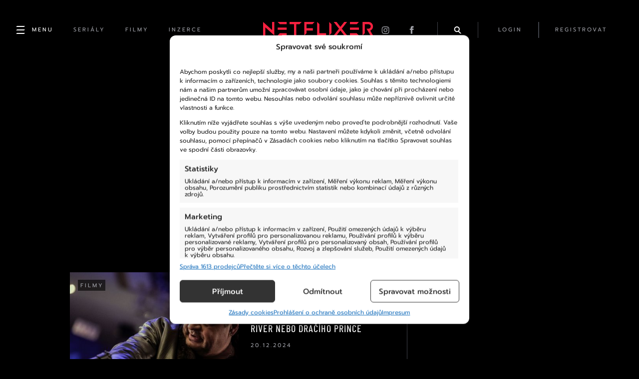

--- FILE ---
content_type: text/html; charset=UTF-8
request_url: https://netflixer.cz/tag/the-dragon-prince/
body_size: 19878
content:
<!DOCTYPE html>
  <html lang="cs">
  <head>
    <title>Štítek: the dragon prince &#x2d; Netflixer</title>
    <meta name="description" content="Netflix novinky dalšího týdne jsou tady. Jaké filmy a seriály dorazily na Netflix těsně před čtvrtou adventní nedělí? Sedmá řada Dračího prince, šestá řada V..." />

    <meta name="msvalidate.01" content="9D9EDC490699FDADB7245CE219A59F8C" />

          <meta name="keywords" content="Aaron Rodgers: Enigma, Aaron Rodgers: Samá záhada, dračí princ, Ferry, Ferry 2, Ferry Bouman, Julia Reichert: Odrazové můstky, Julia's Stepping Stones, na co se podívat, na co se podívat na netflixu, na co se podívat o víkendu, netflix, novinky na netflixu, podle skutečnosti, Poštovní prapor, sportovní, sportovní dokument, the dragon prince, The Six Triple Eight, Umjolo, Umjolo: Day Ones, Umjolo: Nejbližší přátelé, Virgin River">
    
    <meta charset="UTF-8">
    <meta name="viewport" content="width=device-width, initial-scale=1">
    <meta name="robots" content="max-image-preview:large">

    <link rel="icon" type="image/x-icon" href="https://netflixer.cz/wp-content/themes/netflixer/assets/favicon.ico?v=7"/>

    <link rel="alternate" type="application/rss+xml" href="https://netflixer.cz/rss/" />

    <script type='text/javascript' src='https://netflixer.cz/wp-includes/js/jquery/jquery.min.js?ver=3.6.4' id='jquery-core-js'></script>
    <script type='text/javascript' src='https://netflixer.cz/wp-includes/js/jquery/jquery-migrate.min.js?ver=3.4.0' id='jquery-migrate-js'></script>

    <link rel='stylesheet' id='dashicons-css'  href='/wp-includes/css/dashicons.min.css?ver=5.6' type='text/css' media='all' />
    <link rel='stylesheet' id='style-css'  href='https://cdnjs.cloudflare.com/ajax/libs/fancybox/3.5.7/jquery.fancybox.min.css' type='text/css' media='all' />
    <!-- RUM -->
    <script>(function(){var dbpr=100;if(Math.random()*100>100-dbpr){var d="dbbRum",w=window,o=document,a=addEventListener,scr=o.createElement("script");scr.async=!0;w[d]=w[d]||[];w[d].push(["presampling",dbpr]);["error","unhandledrejection"].forEach(function(t){a(t,function(e){w[d].push([t,e])});});scr.src="https://cdn.debugbear.com/6uQdvH3YCq1Y.js";o.head.appendChild(scr);}})()</script>
    <!-- Statistics script Complianz GDPR/CCPA -->
						<script data-category="functional">
							window.dataLayer = window.dataLayer || [];
function gtag(){dataLayer.push(arguments);}
gtag('consent', 'default', {
	'security_storage': "granted",
	'functionality_storage': "granted",
	'personalization_storage': "denied",
	'analytics_storage': 'denied',
	'ad_storage': "denied",
	'ad_user_data': 'denied',
	'ad_personalization': 'denied',
});

dataLayer.push({
	'event': 'default_consent'
});

document.addEventListener("cmplz_fire_categories", function (e) {
	function gtag(){
		dataLayer.push(arguments);
	}
	var consentedCategories = e.detail.categories;
	let preferences = 'denied';
	let statistics = 'denied';
	let marketing = 'denied';

	if (cmplz_in_array( 'preferences', consentedCategories )) {
		preferences = 'granted';
	}

	if (cmplz_in_array( 'statistics', consentedCategories )) {
		statistics = 'granted';
	}

	if (cmplz_in_array( 'marketing', consentedCategories )) {
		marketing = 'granted';
	}

	gtag('consent', 'update', {
		'security_storage': "granted",
		'functionality_storage': "granted",
		'personalization_storage': preferences,
		'analytics_storage': statistics,
		'ad_storage': marketing,
		'ad_user_data': marketing,
		'ad_personalization': marketing,
	});
});

document.addEventListener("cmplz_cookie_warning_loaded", function (e) {
	(function(w,d,s,l,i){w[l]=w[l]||[];w[l].push({'gtm.start':
			new Date().getTime(),event:'gtm.js'});var f=d.getElementsByTagName(s)[0],
		j=d.createElement(s),dl=l!='dataLayer'?'&l='+l:'';j.async=true;j.src=
		'https://www.googletagmanager.com/gtm.js?id='+i+dl;f.parentNode.insertBefore(j,f);
	})(window,document,'script','dataLayer','GTM-PCG929DQ');
});

document.addEventListener("cmplz_revoke", function (e) {
	gtag('consent', 'update', {
		'security_storage': "granted",
		'functionality_storage': "granted",
		'personalization_storage': "denied",
		'analytics_storage': 'denied',
		'ad_storage': "denied",
		'ad_user_data': 'denied',
		'ad_personalization': 'denied',
	});
});
						</script>	<style>img:is([sizes="auto" i], [sizes^="auto," i]) { contain-intrinsic-size: 3000px 1500px }</style>
	<meta name="robots" content="noindex,max-snippet:-1,max-image-preview:large,max-video-preview:-1" />
<meta property="og:type" content="website" />
<meta property="og:locale" content="cs_CZ" />
<meta property="og:site_name" content="Netflixer" />
<meta property="og:title" content="Štítek: the dragon prince" />
<meta property="og:url" content="https://netflixer.cz/tag/the-dragon-prince/" />
<meta property="og:image" content="https://netflixer.cz/wp-content/uploads//2023/02/cropped-favicon-1.jpg" />
<meta property="og:image:width" content="512" />
<meta property="og:image:height" content="512" />
<meta name="twitter:card" content="summary_large_image" />
<meta name="twitter:title" content="Štítek: the dragon prince" />
<meta name="twitter:image" content="https://netflixer.cz/wp-content/uploads//2023/02/cropped-favicon-1.jpg" />
<script type="application/ld+json">{"@context":"https://schema.org","@graph":[{"@type":"WebSite","@id":"https://netflixer.cz/#/schema/WebSite","url":"https://netflixer.cz/","name":"Netflixer","description":"Novinky (nejen) ze světa Netflixu","inLanguage":"cs","potentialAction":{"@type":"SearchAction","target":{"@type":"EntryPoint","urlTemplate":"https://netflixer.cz/search/{search_term_string}/"},"query-input":"required name=search_term_string"},"publisher":{"@type":"Organization","@id":"https://netflixer.cz/#/schema/Organization","name":"Netflixer","url":"https://netflixer.cz/","logo":{"@type":"ImageObject","url":"https://netflixer.cz/wp-content/uploads//2023/02/cropped-favicon-1.jpg","contentUrl":"https://netflixer.cz/wp-content/uploads//2023/02/cropped-favicon-1.jpg","width":512,"height":512,"contentSize":"8712"}}},{"@type":"CollectionPage","@id":"https://netflixer.cz/tag/the-dragon-prince/","url":"https://netflixer.cz/tag/the-dragon-prince/","name":"Štítek: the dragon prince &#x2d; Netflixer","inLanguage":"cs","isPartOf":{"@id":"https://netflixer.cz/#/schema/WebSite"},"breadcrumb":{"@type":"BreadcrumbList","@id":"https://netflixer.cz/#/schema/BreadcrumbList","itemListElement":[{"@type":"ListItem","position":1,"item":"https://netflixer.cz/","name":"Netflixer"},{"@type":"ListItem","position":2,"name":"Štítek: the dragon prince"}]}}]}</script>
<link rel="alternate" type="application/rss+xml" title="Netflixer &raquo; RSS pro štítek the dragon prince" href="https://netflixer.cz/tag/the-dragon-prince/feed/" />
<script type="text/javascript">
/* <![CDATA[ */
window._wpemojiSettings = {"baseUrl":"https:\/\/s.w.org\/images\/core\/emoji\/16.0.1\/72x72\/","ext":".png","svgUrl":"https:\/\/s.w.org\/images\/core\/emoji\/16.0.1\/svg\/","svgExt":".svg","source":{"concatemoji":"https:\/\/netflixer.cz\/wp-includes\/js\/wp-emoji-release.min.js?ver=3e20716de100836625de9239cad4ddec"}};
/*! This file is auto-generated */
!function(s,n){var o,i,e;function c(e){try{var t={supportTests:e,timestamp:(new Date).valueOf()};sessionStorage.setItem(o,JSON.stringify(t))}catch(e){}}function p(e,t,n){e.clearRect(0,0,e.canvas.width,e.canvas.height),e.fillText(t,0,0);var t=new Uint32Array(e.getImageData(0,0,e.canvas.width,e.canvas.height).data),a=(e.clearRect(0,0,e.canvas.width,e.canvas.height),e.fillText(n,0,0),new Uint32Array(e.getImageData(0,0,e.canvas.width,e.canvas.height).data));return t.every(function(e,t){return e===a[t]})}function u(e,t){e.clearRect(0,0,e.canvas.width,e.canvas.height),e.fillText(t,0,0);for(var n=e.getImageData(16,16,1,1),a=0;a<n.data.length;a++)if(0!==n.data[a])return!1;return!0}function f(e,t,n,a){switch(t){case"flag":return n(e,"\ud83c\udff3\ufe0f\u200d\u26a7\ufe0f","\ud83c\udff3\ufe0f\u200b\u26a7\ufe0f")?!1:!n(e,"\ud83c\udde8\ud83c\uddf6","\ud83c\udde8\u200b\ud83c\uddf6")&&!n(e,"\ud83c\udff4\udb40\udc67\udb40\udc62\udb40\udc65\udb40\udc6e\udb40\udc67\udb40\udc7f","\ud83c\udff4\u200b\udb40\udc67\u200b\udb40\udc62\u200b\udb40\udc65\u200b\udb40\udc6e\u200b\udb40\udc67\u200b\udb40\udc7f");case"emoji":return!a(e,"\ud83e\udedf")}return!1}function g(e,t,n,a){var r="undefined"!=typeof WorkerGlobalScope&&self instanceof WorkerGlobalScope?new OffscreenCanvas(300,150):s.createElement("canvas"),o=r.getContext("2d",{willReadFrequently:!0}),i=(o.textBaseline="top",o.font="600 32px Arial",{});return e.forEach(function(e){i[e]=t(o,e,n,a)}),i}function t(e){var t=s.createElement("script");t.src=e,t.defer=!0,s.head.appendChild(t)}"undefined"!=typeof Promise&&(o="wpEmojiSettingsSupports",i=["flag","emoji"],n.supports={everything:!0,everythingExceptFlag:!0},e=new Promise(function(e){s.addEventListener("DOMContentLoaded",e,{once:!0})}),new Promise(function(t){var n=function(){try{var e=JSON.parse(sessionStorage.getItem(o));if("object"==typeof e&&"number"==typeof e.timestamp&&(new Date).valueOf()<e.timestamp+604800&&"object"==typeof e.supportTests)return e.supportTests}catch(e){}return null}();if(!n){if("undefined"!=typeof Worker&&"undefined"!=typeof OffscreenCanvas&&"undefined"!=typeof URL&&URL.createObjectURL&&"undefined"!=typeof Blob)try{var e="postMessage("+g.toString()+"("+[JSON.stringify(i),f.toString(),p.toString(),u.toString()].join(",")+"));",a=new Blob([e],{type:"text/javascript"}),r=new Worker(URL.createObjectURL(a),{name:"wpTestEmojiSupports"});return void(r.onmessage=function(e){c(n=e.data),r.terminate(),t(n)})}catch(e){}c(n=g(i,f,p,u))}t(n)}).then(function(e){for(var t in e)n.supports[t]=e[t],n.supports.everything=n.supports.everything&&n.supports[t],"flag"!==t&&(n.supports.everythingExceptFlag=n.supports.everythingExceptFlag&&n.supports[t]);n.supports.everythingExceptFlag=n.supports.everythingExceptFlag&&!n.supports.flag,n.DOMReady=!1,n.readyCallback=function(){n.DOMReady=!0}}).then(function(){return e}).then(function(){var e;n.supports.everything||(n.readyCallback(),(e=n.source||{}).concatemoji?t(e.concatemoji):e.wpemoji&&e.twemoji&&(t(e.twemoji),t(e.wpemoji)))}))}((window,document),window._wpemojiSettings);
/* ]]> */
</script>
<link rel='stylesheet' id='style.global-css' href='https://netflixer.cz/wp-content/themes/netflixer/style.css?ver=7' type='text/css' media='all' />
<style id='wp-emoji-styles-inline-css' type='text/css'>

	img.wp-smiley, img.emoji {
		display: inline !important;
		border: none !important;
		box-shadow: none !important;
		height: 1em !important;
		width: 1em !important;
		margin: 0 0.07em !important;
		vertical-align: -0.1em !important;
		background: none !important;
		padding: 0 !important;
	}
</style>
<link rel='stylesheet' id='wp-block-library-css' href='https://netflixer.cz/wp-includes/css/dist/block-library/style.min.css?ver=3e20716de100836625de9239cad4ddec' type='text/css' media='all' />
<style id='classic-theme-styles-inline-css' type='text/css'>
/*! This file is auto-generated */
.wp-block-button__link{color:#fff;background-color:#32373c;border-radius:9999px;box-shadow:none;text-decoration:none;padding:calc(.667em + 2px) calc(1.333em + 2px);font-size:1.125em}.wp-block-file__button{background:#32373c;color:#fff;text-decoration:none}
</style>
<style id='boldblocks-youtube-block-style-inline-css' type='text/css'>
.wp-block-boldblocks-youtube-block .visually-hidden{clip:rect(0 0 0 0);-webkit-clip-path:inset(50%);clip-path:inset(50%);height:1px;overflow:hidden;position:absolute;white-space:nowrap;width:1px}.wp-block-boldblocks-youtube-block .yb-player{background-color:#000;background-position:50%;background-size:cover;contain:content;cursor:pointer;display:block;position:relative}.wp-block-boldblocks-youtube-block .yb-player:after{content:"";display:block;padding-bottom:var(--byeb--aspect-ratio,56.25%)}.wp-block-boldblocks-youtube-block .yb-player>iframe{border:0;height:100%;left:0;position:absolute;top:0;width:100%;z-index:1}.wp-block-boldblocks-youtube-block .yb-player.is-activated{cursor:unset}.wp-block-boldblocks-youtube-block .yb-player.is-activated>.yb-btn-play{display:none;opacity:0;pointer-events:none}.wp-block-boldblocks-youtube-block .yb-btn-play{all:unset;background-color:transparent;background-image:url("data:image/svg+xml;utf8,<svg xmlns=\"http://www.w3.org/2000/svg\" viewBox=\"0 0 68 48\"><path d=\"M66.52 7.74c-.78-2.93-2.49-5.41-5.42-6.19C55.79.13 34 0 34 0S12.21.13 6.9 1.55c-2.93.78-4.63 3.26-5.42 6.19C.06 13.05 0 24 0 24s.06 10.95 1.48 16.26c.78 2.93 2.49 5.41 5.42 6.19C12.21 47.87 34 48 34 48s21.79-.13 27.1-1.55c2.93-.78 4.64-3.26 5.42-6.19C67.94 34.95 68 24 68 24s-.06-10.95-1.48-16.26z\" fill=\"red\"/><path d=\"M45 24 27 14v20\" fill=\"white\"/></svg>");border:none;cursor:pointer;display:block;filter:grayscale(100%);height:48px;left:50%;margin:0;position:absolute;top:50%;transform:translate3d(-50%,-50%,0);transition:filter .1s cubic-bezier(0,0,.2,1);width:68px;z-index:1}.wp-block-boldblocks-youtube-block .yb-btn-play:focus,.wp-block-boldblocks-youtube-block .yb-player:hover>.yb-btn-play{filter:none}.wp-block-boldblocks-youtube-block figcaption{margin-bottom:1em;margin-top:.5em}

</style>
<style id='global-styles-inline-css' type='text/css'>
:root{--wp--preset--aspect-ratio--square: 1;--wp--preset--aspect-ratio--4-3: 4/3;--wp--preset--aspect-ratio--3-4: 3/4;--wp--preset--aspect-ratio--3-2: 3/2;--wp--preset--aspect-ratio--2-3: 2/3;--wp--preset--aspect-ratio--16-9: 16/9;--wp--preset--aspect-ratio--9-16: 9/16;--wp--preset--gradient--vivid-cyan-blue-to-vivid-purple: linear-gradient(135deg,rgba(6,147,227,1) 0%,rgb(155,81,224) 100%);--wp--preset--gradient--light-green-cyan-to-vivid-green-cyan: linear-gradient(135deg,rgb(122,220,180) 0%,rgb(0,208,130) 100%);--wp--preset--gradient--luminous-vivid-amber-to-luminous-vivid-orange: linear-gradient(135deg,rgba(252,185,0,1) 0%,rgba(255,105,0,1) 100%);--wp--preset--gradient--luminous-vivid-orange-to-vivid-red: linear-gradient(135deg,rgba(255,105,0,1) 0%,rgb(207,46,46) 100%);--wp--preset--gradient--very-light-gray-to-cyan-bluish-gray: linear-gradient(135deg,rgb(238,238,238) 0%,rgb(169,184,195) 100%);--wp--preset--gradient--cool-to-warm-spectrum: linear-gradient(135deg,rgb(74,234,220) 0%,rgb(151,120,209) 20%,rgb(207,42,186) 40%,rgb(238,44,130) 60%,rgb(251,105,98) 80%,rgb(254,248,76) 100%);--wp--preset--gradient--blush-light-purple: linear-gradient(135deg,rgb(255,206,236) 0%,rgb(152,150,240) 100%);--wp--preset--gradient--blush-bordeaux: linear-gradient(135deg,rgb(254,205,165) 0%,rgb(254,45,45) 50%,rgb(107,0,62) 100%);--wp--preset--gradient--luminous-dusk: linear-gradient(135deg,rgb(255,203,112) 0%,rgb(199,81,192) 50%,rgb(65,88,208) 100%);--wp--preset--gradient--pale-ocean: linear-gradient(135deg,rgb(255,245,203) 0%,rgb(182,227,212) 50%,rgb(51,167,181) 100%);--wp--preset--gradient--electric-grass: linear-gradient(135deg,rgb(202,248,128) 0%,rgb(113,206,126) 100%);--wp--preset--gradient--midnight: linear-gradient(135deg,rgb(2,3,129) 0%,rgb(40,116,252) 100%);--wp--preset--font-size--small: 13px;--wp--preset--font-size--medium: 20px;--wp--preset--font-size--large: 36px;--wp--preset--font-size--x-large: 42px;--wp--preset--spacing--20: 0.44rem;--wp--preset--spacing--30: 0.67rem;--wp--preset--spacing--40: 1rem;--wp--preset--spacing--50: 1.5rem;--wp--preset--spacing--60: 2.25rem;--wp--preset--spacing--70: 3.38rem;--wp--preset--spacing--80: 5.06rem;--wp--preset--shadow--natural: 6px 6px 9px rgba(0, 0, 0, 0.2);--wp--preset--shadow--deep: 12px 12px 50px rgba(0, 0, 0, 0.4);--wp--preset--shadow--sharp: 6px 6px 0px rgba(0, 0, 0, 0.2);--wp--preset--shadow--outlined: 6px 6px 0px -3px rgba(255, 255, 255, 1), 6px 6px rgba(0, 0, 0, 1);--wp--preset--shadow--crisp: 6px 6px 0px rgba(0, 0, 0, 1);}:where(.is-layout-flex){gap: 0.5em;}:where(.is-layout-grid){gap: 0.5em;}body .is-layout-flex{display: flex;}.is-layout-flex{flex-wrap: wrap;align-items: center;}.is-layout-flex > :is(*, div){margin: 0;}body .is-layout-grid{display: grid;}.is-layout-grid > :is(*, div){margin: 0;}:where(.wp-block-columns.is-layout-flex){gap: 2em;}:where(.wp-block-columns.is-layout-grid){gap: 2em;}:where(.wp-block-post-template.is-layout-flex){gap: 1.25em;}:where(.wp-block-post-template.is-layout-grid){gap: 1.25em;}.has-vivid-cyan-blue-to-vivid-purple-gradient-background{background: var(--wp--preset--gradient--vivid-cyan-blue-to-vivid-purple) !important;}.has-light-green-cyan-to-vivid-green-cyan-gradient-background{background: var(--wp--preset--gradient--light-green-cyan-to-vivid-green-cyan) !important;}.has-luminous-vivid-amber-to-luminous-vivid-orange-gradient-background{background: var(--wp--preset--gradient--luminous-vivid-amber-to-luminous-vivid-orange) !important;}.has-luminous-vivid-orange-to-vivid-red-gradient-background{background: var(--wp--preset--gradient--luminous-vivid-orange-to-vivid-red) !important;}.has-very-light-gray-to-cyan-bluish-gray-gradient-background{background: var(--wp--preset--gradient--very-light-gray-to-cyan-bluish-gray) !important;}.has-cool-to-warm-spectrum-gradient-background{background: var(--wp--preset--gradient--cool-to-warm-spectrum) !important;}.has-blush-light-purple-gradient-background{background: var(--wp--preset--gradient--blush-light-purple) !important;}.has-blush-bordeaux-gradient-background{background: var(--wp--preset--gradient--blush-bordeaux) !important;}.has-luminous-dusk-gradient-background{background: var(--wp--preset--gradient--luminous-dusk) !important;}.has-pale-ocean-gradient-background{background: var(--wp--preset--gradient--pale-ocean) !important;}.has-electric-grass-gradient-background{background: var(--wp--preset--gradient--electric-grass) !important;}.has-midnight-gradient-background{background: var(--wp--preset--gradient--midnight) !important;}.has-small-font-size{font-size: var(--wp--preset--font-size--small) !important;}.has-medium-font-size{font-size: var(--wp--preset--font-size--medium) !important;}.has-large-font-size{font-size: var(--wp--preset--font-size--large) !important;}.has-x-large-font-size{font-size: var(--wp--preset--font-size--x-large) !important;}
:where(.wp-block-post-template.is-layout-flex){gap: 1.25em;}:where(.wp-block-post-template.is-layout-grid){gap: 1.25em;}
:where(.wp-block-columns.is-layout-flex){gap: 2em;}:where(.wp-block-columns.is-layout-grid){gap: 2em;}
:root :where(.wp-block-pullquote){font-size: 1.5em;line-height: 1.6;}
</style>
<link rel='stylesheet' id='gn-frontend-gnfollow-style-css' href='https://netflixer.cz/wp-content/plugins/gn-publisher/assets/css/gn-frontend-gnfollow.min.css?ver=1.5.25' type='text/css' media='all' />
<link rel='stylesheet' id='poll-maker-ays-css' href='https://netflixer.cz/wp-content/plugins/poll-maker/public/css/poll-maker-ays-public.css?ver=5.8.3' type='text/css' media='all' />
<link rel='stylesheet' id='quiz-maker-css' href='https://netflixer.cz/wp-content/plugins/quiz-maker/public/css/quiz-maker-public.css?ver=6.5.9.4' type='text/css' media='all' />
<link rel='stylesheet' id='cmplz-general-css' href='https://netflixer.cz/wp-content/plugins/complianz-gdpr-premium/assets/css/cookieblocker.min.css?ver=1762526727' type='text/css' media='all' />
<script type="text/javascript" src="https://netflixer.cz/wp-content/plugins/complianz-gdpr-premium/pro/tcf-stub/build/index.js?ver=1762526727" id="cmplz-tcf-stub-js"></script>
<script type="text/javascript" src="https://netflixer.cz/wp-includes/js/jquery/jquery.min.js?ver=3.7.1" id="jquery-core-js"></script>
<script type="text/javascript" src="https://netflixer.cz/wp-includes/js/jquery/jquery-migrate.min.js?ver=3.4.1" id="jquery-migrate-js"></script>
<script type="text/javascript" src="https://netflixer.cz/wp-content/plugins/miniorange-login-openid/includes/js/mo_openid_jquery.cookie.min.js?ver=3e20716de100836625de9239cad4ddec" id="js-cookie-script-js"></script>
<script type="text/javascript" src="https://netflixer.cz/wp-content/plugins/miniorange-login-openid/includes/js/mo-openid-social_login.js?ver=3e20716de100836625de9239cad4ddec" id="mo-social-login-script-js"></script>
<script type="text/javascript" id="cmplz-tcf-js-extra">
/* <![CDATA[ */
var cmplz_tcf = {"cmp_url":"https:\/\/netflixer.cz\/wp-content\/uploads\/complianz\/","retention_string":"Retence ve dnech","undeclared_string":"Nedeklarov\u00e1no","isServiceSpecific":"1","excludedVendors":{"15":15,"66":66,"119":119,"139":139,"141":141,"174":174,"192":192,"262":262,"375":375,"377":377,"387":387,"427":427,"435":435,"512":512,"527":527,"569":569,"581":581,"587":587,"626":626,"644":644,"667":667,"713":713,"733":733,"736":736,"748":748,"776":776,"806":806,"822":822,"830":830,"836":836,"856":856,"879":879,"882":882,"888":888,"909":909,"970":970,"986":986,"1015":1015,"1018":1018,"1022":1022,"1039":1039,"1078":1078,"1079":1079,"1094":1094,"1149":1149,"1156":1156,"1167":1167,"1173":1173,"1199":1199,"1211":1211,"1216":1216,"1252":1252,"1263":1263,"1298":1298,"1305":1305,"1342":1342,"1343":1343,"1355":1355,"1365":1365,"1366":1366,"1368":1368,"1371":1371,"1373":1373,"1391":1391,"1405":1405,"1418":1418,"1423":1423,"1425":1425,"1440":1440,"1442":1442,"1482":1482,"1492":1492,"1496":1496,"1503":1503,"1508":1508,"1509":1509,"1510":1510,"1519":1519},"purposes":[1,2,3,4,5,6,7,8,9,10,11],"specialPurposes":[1,2,3],"features":[1,2,3],"specialFeatures":[1,2],"publisherCountryCode":"CZ","lspact":"N","ccpa_applies":"","ac_mode":"1","debug":"","prefix":"cmplz_"};
/* ]]> */
</script>
<script defer type="text/javascript" src="https://netflixer.cz/wp-content/plugins/complianz-gdpr-premium/pro/tcf/build/index.js?ver=19bc4da4da0039b340b0" id="cmplz-tcf-js"></script>
<link rel="https://api.w.org/" href="https://netflixer.cz/wp-json/" /><link rel="alternate" title="JSON" type="application/json" href="https://netflixer.cz/wp-json/wp/v2/tags/11387" /><link rel="EditURI" type="application/rsd+xml" title="RSD" href="https://netflixer.cz/xmlrpc.php?rsd" />
			<style>.cmplz-hidden {
					display: none !important;
				}</style><link rel="icon" href="https://netflixer.cz/wp-content/uploads//2023/02/cropped-favicon-1-32x32.jpg" sizes="32x32" />
<link rel="icon" href="https://netflixer.cz/wp-content/uploads//2023/02/cropped-favicon-1-192x192.jpg" sizes="192x192" />
<link rel="apple-touch-icon" href="https://netflixer.cz/wp-content/uploads//2023/02/cropped-favicon-1-180x180.jpg" />
<meta name="msapplication-TileImage" content="https://netflixer.cz/wp-content/uploads//2023/02/cropped-favicon-1-270x270.jpg" />
		<style type="text/css" id="wp-custom-css">
			#cmplz-cookiebanner-container {
  box-sizing: border-box;
  transition: 0.2s padding, 0.2s margin, 0.2s width, 0.5s opacity;
  scroll-margin-top: 50px !important;
  font-family: "Prompt"!important;
}
		</style>
		
    <link rel='stylesheet' id='style-css'  href='https://netflixer.cz/wp-content/themes/netflixer/css/style.css?v=7' type='text/css' media='all' />

    
    
          <script async src="https://pagead2.googlesyndication.com/pagead/js/adsbygoogle.js?client=ca-pub-3568163699566960" crossorigin="anonymous"></script>
      <script async src="https://securepubads.g.doubleclick.net/tag/js/gpt.js"></script>

          
    <script src="https://netflixer.cz/wp-content/themes/netflixer/js/script.js"></script>

    

    <script>
      (function () {
        var script = document.createElement('script');
        script.src =
          'https://unpkg.com/web-vitals@4/dist/web-vitals.attribution.iife.js';
        script.onload = function () {
          function sendAnalytics(metric) {
            if (metric.rating === 'good') {
              return;
            }
            console.log("WEB VITALS:", metric);
            const formData = new FormData();
            formData.append("data", JSON.stringify(metric));
            formData.append("url", window.location.href);
            fetch('/webdata', {body: formData, method: 'POST', keepalive: true});
          }

          webVitals.onCLS(sendAnalytics);
          webVitals.onINP(sendAnalytics);
          webVitals.onLCP(sendAnalytics);
        };
        document.head.appendChild(script);
      })();
    </script>

          <!-- deprecated Google Tag Manager - impression media -->
        <!-- --- HEADER END --- -->
  </head>

<body data-rsssl=1 data-cmplz=1 class="archive tag tag-the-dragon-prince tag-11387 wp-theme-netflixer" onClick="if(jQuery('body').hasClass('sidebar-open')){jQuery('body').toggleClass('sidebar-open')}">
      <!-- Deprecated Google Tag Manager (noscript) - impression media -->
  
      <style>
  #modal-login {
    position: fixed;
    width: 500px;
    height: 400px;
    background-color: red;
    left: 0px;
    right: 0px;
    bottom: 0px;
    top: 0px;
    display: block;
  }

  .modal-overlay {
    display: none;
    z-index: 900;
    background-color: rgba(0, 0, 0, 0.5);;
    position: fixed;
    width: 100%;
    height: 100%;
    left: 0px;
    right: 0px;
    bottom: 0px;
    top: 0px;
    overflow: scroll;
  }

  .modal-box {
    position: relative;
    color: white;
    border-radius: 0.25em;
    max-width: 500px;
    margin: 0px auto;
    margin-top: 60px;
    padding: 20px 50px;
    padding-bottom: 40px;
    background-color: black;
    border: 1px solid #3f4148;
  }

  .modal-box h2 {
    font-family: 'Barlow Condensed', sans-serif;
  }

  .modal-box form {
    width: 100%;
  }
  .modal-box a.close {
    color: white;
    position: absolute;
    text-decoration: none;
    right: 3px;
    top: 5px;
    width: 30px;
    height: 30px;
  }
  .modal-box a.close span {
    font-size: 30px;
  }
  .modal-box a.close:hover {
    color: #f72140;
  }

  .input-group  {
    position: relative;
  }

  .input-group span {
    position: absolute;
    top: 18px;
    left: 12px;
    color: #a1a2a9;
  }
  .input-group input {
    padding-left: 40px;
  }
</style>

<!-- Login -->

<div id="modalLogin" class="modal-overlay" onClick="jQuery('#modalLogin').hide();">
  <div class="modal-box" onClick="if(event.stopPropagation){event.stopPropagation();}event.cancelBubble=true;">
    <a class="close" href="javascript:void(0)" onClick="jQuery('#modalLogin').hide();"><span class="dashicons dashicons-no-alt"></span></a>
    <div class="content">
      <h2 class="text-center">Přihlásit se</h2>

      <a href="/" class="facebookLoginButton mb-2" onClick="moOpenIdLogin('facebook','true'); return false;">
        Přihlásit se přes Facebook
      </a>
      			<script>
				document.addEventListener("DOMContentLoaded", function () {
                    jQuery(".mo_btn-mo").prop("disabled",false);
                    });
			</script>
					<script type="text/javascript">
			document.addEventListener("DOMContentLoaded", function () {
                jQuery(document).ready(function () {
                jQuery(".login-button").css("cursor", "pointer");
            });
                            });
			function mo_openid_on_consent_change(checkbox){
				if (! checkbox.checked) {
					jQuery('#mo_openid_consent_checkbox').val(1);
					jQuery(".mo_btn-mo").attr("disabled", true);
					jQuery(".login-button").addClass("dis");
				} else {
					jQuery('#mo_openid_consent_checkbox').val(0);
					jQuery(".mo_btn-mo").attr("disabled", false);
					jQuery(".login-button").removeClass("dis");
				}
			}

			var perfEntries = performance.getEntriesByType("navigation");

			if (perfEntries[0].type === "back_forward") {
				location.reload(true);
			}
			function HandlePopupResult(result) {
				window.location = "https://netflixer.cz";
			}
			function moOpenIdLogin(app_name,is_custom_app) {
				var current_url = window.location.href;
				var cookie_name = "redirect_current_url";
				var d = new Date();
				d.setTime(d.getTime() + (2 * 24 * 60 * 60 * 1000));
				var expires = "expires="+d.toUTCString();
				document.cookie = cookie_name + "=" + current_url + ";" + expires + ";path=/";

								var base_url = 'https://netflixer.cz';
				var request_uri = '/tag/the-dragon-prince/';
				var http = 'https://';
				var http_host = 'netflixer.cz';
				var default_nonce = '21e0e6c493';
				var custom_nonce = '2ae571ad3d';
				if(is_custom_app == 'false'){
					if ( request_uri.indexOf('wp-login.php') !=-1){
						var redirect_url = base_url + '/?option=getmosociallogin&wp_nonce=' + default_nonce + '&app_name=';

					}else {
						var redirect_url = http + http_host + request_uri;
						if(redirect_url.indexOf('?') != -1){
							redirect_url = redirect_url +'&option=getmosociallogin&wp_nonce=' + default_nonce + '&app_name=';
						}
						else
						{
							redirect_url = redirect_url +'?option=getmosociallogin&wp_nonce=' + default_nonce + '&app_name=';
						}
					}

				}
				else {
					if ( request_uri.indexOf('wp-login.php') !=-1){
						var redirect_url = base_url + '/?option=oauthredirect&wp_nonce=' + custom_nonce + '&app_name=';


					}else {
						var redirect_url = http + http_host + request_uri;
						if(redirect_url.indexOf('?') != -1)
							redirect_url = redirect_url +'&option=oauthredirect&wp_nonce=' + custom_nonce + '&app_name=';
						else
							redirect_url = redirect_url +'?option=oauthredirect&wp_nonce=' + custom_nonce + '&app_name=';
					}

				}
				if( 0) {
					var myWindow = window.open(redirect_url + app_name, "", "width=700,height=620");
				}
				else{
					window.location.href = redirect_url + app_name;
				}
			}
		</script>
		      <div class="mb-2 text-center">nebo</div>

      <form class="login-form" id="loginForm" method="POST">
        <div class="input-group">
          <span class="dashicons dashicons-email-alt"></span>
          <input type="text" value="" placeholder="Vaše jméno nebo e-mail" name="login" autocomplete="username" />
        </div>

        <div class="input-group">
          <span class="dashicons dashicons-lock"></span>
          <input id="loginPassword" type="password" value="" placeholder="Vaše heslo" name="password" autocomplete="current-password"/>
        </div>

        <div class="login-error mb-1"></div>

        <button type="submit" class="button mb-2" id="loginButton">Přihlásit se</button>

        <div class="mb-2"><a href="javascript:void(0)" onClick="jQuery('#modalLogin').fadeOut(0); jQuery('.forgottenPassword-error').html(''); jQuery('#modalForgottenPassword').show();">Zapomenuté heslo?</a></div>

        <div>Nemáte ještě účet? <a href="javascript:void(0)" onClick="jQuery('#modalLogin').fadeOut(0); jQuery('.register-error').html(''); jQuery('#modalRegister').show();">Zaregistrujte se zde</a></div>
      </form>
    </div>
  </div>
</div>

<!-- Registrace -->

<div id="modalRegister" class="modal-overlay" onClick="jQuery('#modalRegister').hide();">
  <div class="modal-box" onClick="if(event.stopPropagation){event.stopPropagation();}event.cancelBubble=true;">
    <a class="close" href="javascript:void(0)" onClick="jQuery('#modalRegister').hide();"><span class="dashicons dashicons-no-alt"></span></a>
    <div class="content">
      <h2 class="text-center">Registrace</h2>

      <a href="/" class="facebookLoginButton mb-2" onClick="moOpenIdLogin('facebook','true'); return false;">
        Přihlásit se přes Facebook
      </a>
      			<script>
				document.addEventListener("DOMContentLoaded", function () {
                    jQuery(".mo_btn-mo").prop("disabled",false);
                    });
			</script>
					<script type="text/javascript">
			document.addEventListener("DOMContentLoaded", function () {
                jQuery(document).ready(function () {
                jQuery(".login-button").css("cursor", "pointer");
            });
                            });
			function mo_openid_on_consent_change(checkbox){
				if (! checkbox.checked) {
					jQuery('#mo_openid_consent_checkbox').val(1);
					jQuery(".mo_btn-mo").attr("disabled", true);
					jQuery(".login-button").addClass("dis");
				} else {
					jQuery('#mo_openid_consent_checkbox').val(0);
					jQuery(".mo_btn-mo").attr("disabled", false);
					jQuery(".login-button").removeClass("dis");
				}
			}

			var perfEntries = performance.getEntriesByType("navigation");

			if (perfEntries[0].type === "back_forward") {
				location.reload(true);
			}
			function HandlePopupResult(result) {
				window.location = "https://netflixer.cz";
			}
			function moOpenIdLogin(app_name,is_custom_app) {
				var current_url = window.location.href;
				var cookie_name = "redirect_current_url";
				var d = new Date();
				d.setTime(d.getTime() + (2 * 24 * 60 * 60 * 1000));
				var expires = "expires="+d.toUTCString();
				document.cookie = cookie_name + "=" + current_url + ";" + expires + ";path=/";

								var base_url = 'https://netflixer.cz';
				var request_uri = '/tag/the-dragon-prince/';
				var http = 'https://';
				var http_host = 'netflixer.cz';
				var default_nonce = '21e0e6c493';
				var custom_nonce = '2ae571ad3d';
				if(is_custom_app == 'false'){
					if ( request_uri.indexOf('wp-login.php') !=-1){
						var redirect_url = base_url + '/?option=getmosociallogin&wp_nonce=' + default_nonce + '&app_name=';

					}else {
						var redirect_url = http + http_host + request_uri;
						if(redirect_url.indexOf('?') != -1){
							redirect_url = redirect_url +'&option=getmosociallogin&wp_nonce=' + default_nonce + '&app_name=';
						}
						else
						{
							redirect_url = redirect_url +'?option=getmosociallogin&wp_nonce=' + default_nonce + '&app_name=';
						}
					}

				}
				else {
					if ( request_uri.indexOf('wp-login.php') !=-1){
						var redirect_url = base_url + '/?option=oauthredirect&wp_nonce=' + custom_nonce + '&app_name=';


					}else {
						var redirect_url = http + http_host + request_uri;
						if(redirect_url.indexOf('?') != -1)
							redirect_url = redirect_url +'&option=oauthredirect&wp_nonce=' + custom_nonce + '&app_name=';
						else
							redirect_url = redirect_url +'?option=oauthredirect&wp_nonce=' + custom_nonce + '&app_name=';
					}

				}
				if( 0) {
					var myWindow = window.open(redirect_url + app_name, "", "width=700,height=620");
				}
				else{
					window.location.href = redirect_url + app_name;
				}
			}
		</script>
		      <div class="mb-2 text-center">nebo</div>

      <form class="login-form" id="registerForm" method="POST">
        <div class="input-group">
          <span class="dashicons dashicons-admin-users"></span>
          <input type="text" value="" placeholder="Vaše jméno" name="login" autocomplete="username" />
        </div>

        <div class="input-group">
          <span class="dashicons dashicons-email-alt"></span>
          <input type="text" value="" placeholder="Váš e-mail" name="email" autocomplete="email" />
        </div>

        <div class="input-group">
          <span class="dashicons dashicons-lock"></span>
          <input type="password" value="" placeholder="Vaše heslo" name="password"/>
        </div>

        <div class="input-group">
          <span class="dashicons dashicons-lock"></span>
          <input type="password" value="" placeholder="Potvrzení hesla" name="confirmPassword"/>
        </div>

        <div class="register-error mb-1"></div>

        <button type="submit" class="button mb-2" id="registerButton">Registrovat</button>

        <div>Máte tu již účet? <a href="javascript:void(0)" onClick="jQuery('#modalRegister').fadeOut(0); jQuery('.login-error').html(''); jQuery('#modalLogin').show(); jQuery('#loginPassword').val('');">Přihlaste se zde</a></div>
      </form>
    </div>
  </div>
</div>

<!-- Zapomenuté heslo -->

<div id="modalForgottenPassword" class="modal-overlay" onClick="jQuery('#modalForgottenPassword').hide();">
  <div class="modal-box" onClick="if(event.stopPropagation){event.stopPropagation();}event.cancelBubble=true;">
    <a class="close" href="javascript:void(0)" onClick="jQuery('#modalForgottenPassword').hide();"><span class="dashicons dashicons-no-alt"></span></a>
    <div class="content">
      <h2 class="text-center">Obnovení hesla</h2>

      <form class="login-form" id="forgottenPasswordForm" method="POST">
        <div class="input-group">
          <span class="dashicons dashicons-email-alt"></span>
          <input type="text" value="" placeholder="Váš e-mail" name="email" autocomplete="email" />
        </div>

        <div class="forgottenPassword-error mb-1"></div>

        <button type="submit" class="button mb-2" id="forgottenPasswordButton">Obnovit heslo</button>

        <div><a href="javascript:void(0)" onClick="jQuery('#modalForgottenPassword').fadeOut(0); jQuery('.login-error').html(''); jQuery('#modalLogin').show(); jQuery('#loginPassword').val('');">Zpět na přihlášení</a></div>
      </form>
    </div>
  </div>
</div>

<script>
  // Login
  jQuery("#loginForm").submit(function (e) {
    e.preventDefault();
    $('.login-error').html('');

    $.post('/wp-json/api/login', {
      login: $('#loginForm input[name="login"]').val(),
      password: $('#loginForm input[name="password"]').val(),
    }, 'json')
      .done(function(res) {
        console.log(res);
        if (res && res.error) {
          $('#loginForm input[name="password"]').val('');
          $('.login-error').html(res.error);
          $('#loginPassword').attr("type", "password");
        } else {

          if (window.location.pathname.includes('registration-confirm')) {
            window.location.href = '/';
          } else {
            location.reload();
          }
        }
      });

    return false;
  });

  // Registrace
  jQuery("#registerForm").submit(function (e) {
    e.preventDefault();
    $('#registerButton').attr('disabled', true);
    $('.register-error').html('');

    $.post('/wp-json/api/registration', {
      login: $('#registerForm input[name="login"]').val(),
      email: $('#registerForm input[name="email"]').val(),
      password: $('#registerForm input[name="password"]').val(),
      password2: $('#registerForm input[name="confirmPassword"]').val(),
    }, 'json')
      .done(function(res) {
        $('#registerButton').attr('disabled', false);

        console.log(res);
        if (!res.success) {
          $('#registerForm input[name="password"]').val('');
          $('.register-error').html(res.data.error);
        } else {
          $('.register-error').html('Na e-mail Vám byl odeslán mail pro potvrzení emailové adresy.');
          $('#registerForm input[name="password"]').val('');
          $('#registerForm input[name="confirmPassword"]').val('');
        }
      })
      .fail(function(res) {
        console.log(res.responseJSON.data.error);
        $('.register-error').html(res.responseJSON.data.error);
        $('#registerButton').attr('disabled', false);
      });

    return false;
  });

  // Zapomenuté heslo
  jQuery("#forgottenPasswordForm").submit(function (e) {
    e.preventDefault();
    $('.forgottenPassword-error').html('');
    $('#forgottenPasswordButton').attr('disabled', true);

    $.post('/wp-json/api/forgotten-password', {
      email: $('#forgottenPasswordForm input[name="email"]').val(),
    }, 'json')
      .done(function(res) {
        console.log(res);
        if (!res.success) {
          $('.forgottenPassword-error').html(res.data.message);
        }
        $('#forgottenPasswordButton').removeAttr('disabled');
        $('#modalForgottenPassword').delay(3000).fadeOut();
      })
      .fail(function(res) {
        console.log(res.responseJSON.data.error);
        $('.forgottenPassword-error').html(res.responseJSON.data.error);
        $('#forgottenPasswordButton').removeAttr('disabled');
      });

  });

</script>
  
  <div class="pageWrapper">
    <div id="fb-root"></div>

    <div class="sidebar" id="sidebar" onClick="event.stopPropagation();">
    <a class="close" href="javascript:void(0);" onClick="jQuery('body').toggleClass('sidebar-open');"><span class="dashicons dashicons-no"></span></a>
    <div class="divider"></div>
    <div class="menu"><ul id="menu-main_menu" class="menu"><li id="menu-item-34" class="menu-item menu-item-type-taxonomy menu-item-object-category menu-item-34 menu-item-serialy"><a href="https://netflixer.cz/category/serialy/">Seriály</a></li>
<li id="menu-item-31" class="menu-item menu-item-type-taxonomy menu-item-object-category menu-item-31 menu-item-filmy"><a href="https://netflixer.cz/category/filmy/">Filmy</a></li>
<li id="menu-item-30" class="menu-item menu-item-type-taxonomy menu-item-object-category menu-item-30 menu-item-dokumenty"><a href="https://netflixer.cz/category/dokumenty/">Dokumenty</a></li>
<li id="menu-item-35" class="menu-item menu-item-type-taxonomy menu-item-object-category menu-item-35 menu-item-shows"><a href="https://netflixer.cz/category/shows/">Shows</a></li>
<li id="menu-item-32" class="menu-item menu-item-type-taxonomy menu-item-object-category menu-item-32 menu-item-osobnosti"><a href="https://netflixer.cz/category/osobnosti/">Osobnosti</a></li>
<li id="menu-item-96294" class="menu-item menu-item-type-taxonomy menu-item-object-category menu-item-96294 menu-item-technologie"><a href="https://netflixer.cz/category/technologie/">Technologie</a></li>
<li id="menu-item-96293" class="menu-item menu-item-type-taxonomy menu-item-object-category menu-item-96293 menu-item-knihy"><a href="https://netflixer.cz/category/knihy/">Knihy</a></li>
<li id="menu-item-96292" class="menu-item menu-item-type-taxonomy menu-item-object-category menu-item-96292 menu-item-cestovani"><a href="https://netflixer.cz/category/cestovani/">Cestování</a></li>
<li id="menu-item-96295" class="menu-item menu-item-type-taxonomy menu-item-object-category menu-item-96295 menu-item-auto-moto"><a href="https://netflixer.cz/category/auto-moto/">Auto Moto</a></li>
<li id="menu-item-33" class="menu-item menu-item-type-taxonomy menu-item-object-category menu-item-33 menu-item-ostatni"><a href="https://netflixer.cz/category/ostatni/">Ostatní</a></li>
<li id="menu-item-45818" class="menu-item menu-item-type-taxonomy menu-item-object-category menu-item-45818 menu-item-kvizy"><a href="https://netflixer.cz/category/kvizy/">Kvízy</a></li>
</ul></div>    <div class="divider"></div>
    <div class="menu"><ul id="secondary-menu" class="menu"><li id="menu-item-76" class="menu-item menu-item-type-post_type menu-item-object-page menu-item-76 menu-item-contact"><a href="https://netflixer.cz/contact/">Kontakt</a></li>
<li id="menu-item-30728" class="menu-item menu-item-type-post_type menu-item-object-page menu-item-30728 menu-item-inzerce"><a href="https://netflixer.cz/inzerce/">Inzerce</a></li>
<li id="menu-item-3577" class="menu-item menu-item-type-post_type menu-item-object-page menu-item-3577 menu-item-redakce"><a href="https://netflixer.cz/redakce/">Redakce</a></li>
<li id="menu-item-75" class="menu-item menu-item-type-post_type menu-item-object-page menu-item-privacy-policy menu-item-75 menu-item-podminky-uziti"><a rel="privacy-policy" href="https://netflixer.cz/podminky-uziti/">Podmínky užití</a></li>
<li id="menu-item-2024" class="menu-item menu-item-type-post_type menu-item-object-page menu-item-2024 menu-item-cookies"><a href="https://netflixer.cz/cookies/">Cookies na Netflixer.cz</a></li>
<li id="menu-item-2025" class="menu-item menu-item-type-post_type menu-item-object-page menu-item-2025 menu-item-zasady-ochrany-osobnich-a-dalsich-zpracovavanych-udaju"><a href="https://netflixer.cz/zasady-ochrany-osobnich-a-dalsich-zpracovavanych-udaju/">Ochrana osobních údajů</a></li>
<li id="menu-item-89241" class="menu-item menu-item-type-post_type menu-item-object-page menu-item-89241 menu-item-terms-and-conditions"><a href="https://netflixer.cz/terms-and-conditions/">Terms and Conditions</a></li>
</ul></div></div>

    <header id="header" class="header header-static">
        <div class="header__group header__group--left">
    <div class="headerItem">
        <a href="javascript:void(0);" onClick="event.stopPropagation();jQuery('body').toggleClass('sidebar-open');" class="headerItem__link headerItem__link--active">
            <div class="headerItem__icon headerItem__icon--menu headerItem__icon--withText headerItem__icon--withText"></div>
            <div class="headerItem__text">Menu</div>
        </a>
    </div>
    <div class="headerItem">
        <a href="/serialy/" class="headerItem__link ">
            <div class="headerItem__text">Seriály</div>
        </a>
    </div>
    <div class="headerItem">
        <a href="/filmy/" class="headerItem__link ">
            <div class="headerItem__text">Filmy</div>
        </a>
    </div>
    <div class="headerItem">
        <a href="/inzerce/" class="headerItem__link ">
            <div class="headerItem__text">Inzerce</div>
        </a>
    </div>
</div>

<a href="/" class="header__group header__group--stretchToContent header__group--center">
    <img class="header__logo" alt="Netflixer logo" src="https://netflixer.cz/wp-content/themes/netflixer/assets/icons/netflixer-logo-red.svg">
</a>

<div class="header__group header__group--right">
        
    <div class="headerItem headerItem--desktopOnly">
        <a href="https://www.instagram.com/netflixer_cz/" target="_blank" class="headerItem__icon headerItem__icon--minor headerItem__icon--instagram"></a>
    </div>

    <div class="headerItem headerItem--desktopOnly">
        <a href="https://www.facebook.com/fbnetflixer" target="_blank" class="headerItem__icon headerItem__icon--minor headerItem__icon--facebook"></a>
    </div>

    <div class="headerItem headerItem--borders">
        <a onclick="handleSearch()" class="headerItem__icon headerItem__icon--minor headerItem__icon--search"></a>
    </div>

    <div class="headerItem">
                    <a style="border-left: 0px; padding-left: 0px;"  class="headerItem--borders headerItem__link headerItem__link--desktopOnly lrm-login" onClick="jQuery('.login-error').html(''); jQuery('#modalLogin').show();">
                login
            </a>
            <a style="border-right: 0px;" class="headerItem--borders headerItem__link headerItem__link--desktopOnly lrm-login" onClick="jQuery('.login-error').html(''); jQuery('#modalRegister').show();">
                registrovat
            </a>
            <a class="headerUser headerUser--loggedOut" onClick="jQuery('#modalLogin').show();">
                <div class="headerUser__icon headerUser__icon--loggedOut"></div>
            </a>
            </div>
</div>
    </header>

    <header id="header-fixed" class="header header--fixed" id="fixedHeader">
        <div class="header__group header__group--left">
    <div class="headerItem">
        <a href="javascript:void(0);" onClick="event.stopPropagation();jQuery('body').toggleClass('sidebar-open');" class="headerItem__link headerItem__link--active">
            <div class="headerItem__icon headerItem__icon--menu headerItem__icon--withText headerItem__icon--withText"></div>
            <div class="headerItem__text">Menu</div>
        </a>
    </div>
    <div class="headerItem">
        <a href="/serialy/" class="headerItem__link ">
            <div class="headerItem__text">Seriály</div>
        </a>
    </div>
    <div class="headerItem">
        <a href="/filmy/" class="headerItem__link ">
            <div class="headerItem__text">Filmy</div>
        </a>
    </div>
    <div class="headerItem">
        <a href="/inzerce/" class="headerItem__link ">
            <div class="headerItem__text">Inzerce</div>
        </a>
    </div>
</div>

<a href="/" class="header__group header__group--stretchToContent header__group--center">
    <img class="header__logo" alt="Netflixer logo" src="https://netflixer.cz/wp-content/themes/netflixer/assets/icons/netflixer-logo-red.svg">
</a>

<div class="header__group header__group--right">
        
    <div class="headerItem headerItem--desktopOnly">
        <a href="https://www.instagram.com/netflixer_cz/" target="_blank" class="headerItem__icon headerItem__icon--minor headerItem__icon--instagram"></a>
    </div>

    <div class="headerItem headerItem--desktopOnly">
        <a href="https://www.facebook.com/fbnetflixer" target="_blank" class="headerItem__icon headerItem__icon--minor headerItem__icon--facebook"></a>
    </div>

    <div class="headerItem headerItem--borders">
        <a onclick="handleSearch()" class="headerItem__icon headerItem__icon--minor headerItem__icon--search"></a>
    </div>

    <div class="headerItem">
                    <a style="border-left: 0px; padding-left: 0px;"  class="headerItem--borders headerItem__link headerItem__link--desktopOnly lrm-login" onClick="jQuery('.login-error').html(''); jQuery('#modalLogin').show();">
                login
            </a>
            <a style="border-right: 0px;" class="headerItem--borders headerItem__link headerItem__link--desktopOnly lrm-login" onClick="jQuery('.login-error').html(''); jQuery('#modalRegister').show();">
                registrovat
            </a>
            <a class="headerUser headerUser--loggedOut" onClick="jQuery('#modalLogin').show();">
                <div class="headerUser__icon headerUser__icon--loggedOut"></div>
            </a>
            </div>
</div>
    </header>

        <div class="mainWrapper">
              <div style="margin: 0px auto; display: flex; justify-content: center;" class="ad-header-im-min-height text-center">
          <div class="impressionMediaAd" id="adform_leaderboard"></div>
        </div>
      
              
       
              
      
      <main class="main">
          <div id="searchLayout" class="layout layout--search">
              <div class="layout__search">
                  <div class="headerSearch">
                      <div class="headerSearch__inner">
                          <form class="headerSearch__form" action="/index.php">
                              <input class="headerSearch__input" name="s" placeholder="vyhledávání...">
                              <input class="headerSearch__submit" type="submit" value="">
                          </form>
                      </div>
                  </div>
              </div>
          </div>
    <div class="layout">
        <div class="layout__header">
            <div class="layoutHeader">
                <h1 class="layoutHeader__headline layoutHeader__headline--center">
                    TAG: the dragon prince                </h1>
            </div>
        </div>
        <div class="layout__main">
            <div class="articleThumbs load-more-target">
                
<a href="https://netflixer.cz/serialy/73747-novinky-tydne-na-netflixu-pokracovani-uspesne-serie-valecne-drama-podle-skutecnosti-a-6-rada-virgin-river/" class="articleThumb">
    <div class="articleThumb__image" style="background-image: url('https://netflixer.cz/wp-content/uploads//2024/12/Ferry2_Unit_6477-1-450x320.jpg')">
        <div class="articleThumb__overlay">
            <span class="badge">
                Filmy            </span>
        </div>
    </div>
    <div class="articleThumb__info">
        <h3 class="articleThumb__headline">Novinky týdne na Netflixu: Válečné drama podle skutečnosti, pokračování Virgin River nebo Dračího prince</h3>
        <div class="authorBadge">
                        <span class="authorBadge__date">
                <time class="entry-date published updated" datetime="2024-12-20T09:00:00+01:00">20.12.2024</time>            </span>
        </div>
    </div>
</a>


<a href="https://netflixer.cz/serialy/65119-netflix-laka-na-krvavou-2-radu-hry-na-olihen-spoileruje-one-piece-a-nevzdava-se-zaklinace-aneb-geeked-week-je-v-plnem-proudu/" class="articleThumb">
    <div class="articleThumb__image" style="background-image: url('https://netflixer.cz/wp-content/uploads//2024/09/FotoJetsf-450x320.jpg')">
        <div class="articleThumb__overlay">
            <span class="badge">
                Filmy            </span>
        </div>
    </div>
    <div class="articleThumb__info">
        <h3 class="articleThumb__headline">Netflix láká na krvavou 2. řadu Hry na oliheň, spoileruje One Piece, slibuje pořádně napínavý thriller a další novinky z Geeked Weeku</h3>
        <div class="authorBadge">
                        <span class="authorBadge__date">
                <time class="entry-date published updated" datetime="2024-09-19T15:32:57+02:00">19.09.2024</time>            </span>
        </div>
    </div>
</a>


<a href="https://netflixer.cz/serialy/61740-novinky-z-comic-conu-sef-netflixu-zkrouhl-rozpocet-velkofilmu-keanu-reeves-si-opet-zahraje-nelitostneho-zabijaka-a-hit-s-87-se-docka-pokracovani/" class="articleThumb">
    <div class="articleThumb__image" style="background-image: url('https://netflixer.cz/wp-content/uploads//2024/07/bfa3d93519a3e91297faea8594111d76_original-450x320.jpg')">
        <div class="articleThumb__overlay">
            <span class="badge">
                Filmy            </span>
        </div>
    </div>
    <div class="articleThumb__info">
        <h3 class="articleThumb__headline">Novinky z Comic-Conu: Netflix chystá drsný seriál plný humanoidních robotů a Keanu Reeves si opět zahraje nelítostného zabijáka</h3>
        <div class="authorBadge">
                        <span class="authorBadge__date">
                <time class="entry-date published updated" datetime="2024-08-04T08:00:00+02:00">04.08.2024</time>            </span>
        </div>
    </div>
</a>


<a href="https://netflixer.cz/ostatni/59371-nove-hry-na-netflixu-v-ocekavane-novince-zavitame-do-hobitina-a-pokusime-se-prezit-v-dont-starve-together/" class="articleThumb">
    <div class="articleThumb__image" style="background-image: url('https://netflixer.cz/wp-content/uploads//2024/06/TOTS_Keyart_2160x2160_nologos-1-450x320.jpg')">
        <div class="articleThumb__overlay">
            <span class="badge">
                Ostatní            </span>
        </div>
    </div>
    <div class="articleThumb__info">
        <h3 class="articleThumb__headline">Nové hry na Netflixu: V očekávané novince zavítáme do Hobitína a pokusíme se přežít v Don’t Starve Together</h3>
        <div class="authorBadge">
                        <span class="authorBadge__date">
                <time class="entry-date published updated" datetime="2024-07-04T09:00:38+02:00">04.07.2024</time>            </span>
        </div>
    </div>
</a>


<a href="https://netflixer.cz/ostatni/41970-nova-nadilka-her-pro-uzivatele-netflixu-papirovy-dum-ocenovany-hades-i-naprosta-slepicarna/" class="articleThumb">
    <div class="articleThumb__image" style="background-image: url('https://netflixer.cz/wp-content/uploads//2023/11/Eggstraction_v013-450x320.jpg')">
        <div class="articleThumb__overlay">
            <span class="badge">
                Ostatní            </span>
        </div>
    </div>
    <div class="articleThumb__info">
        <h3 class="articleThumb__headline">Nová nadílka her pro uživatele Netflixu: Papírový dům, oceňovaný Hades i naprostá slepičárna</h3>
        <div class="authorBadge">
                        <span class="authorBadge__date">
                <time class="entry-date published updated" datetime="2023-11-20T10:00:00+01:00">20.11.2023</time>            </span>
        </div>
    </div>
</a>


            </div>

                     </div>

        <div class="layout__sidebar">
  
      <!-- /22872847941/sidebar_top -->
    <div style='min-width: 300px; min-height: 300px;' class="mb-2 text-center">
      <ins class="adsbygoogle"
           style="display:block"
           data-ad-client="ca-pub-3568163699566960"
           data-ad-slot="6221136564"
           data-ad-format="auto"
           data-full-width-responsive="true"></ins>
      <script>
           (adsbygoogle = window.adsbygoogle || []).push({});
      </script>
    </div>
  
        <div class="sidebarBox">
        <div class="sidebarBox__header">
            <h3 class="sidebarBox__headline">Nejčtenější</h3>
            <!--<div class="mostRead__button mostRead__button--active">Týden</div><div class="mostRead__button">Měsíc</div>-->
        </div>
        <div class="sidebarBox__body">
                            <a href="https://netflixer.cz/kvizy/107365-vrazedne-tezky-kviz-date-aspon-polovinu-spravne-pak-mate-nas-respekt/" class="mostReadArticle">
                                         <div class="mostReadArticle__image" style="background-image: url('https://netflixer.cz/wp-content/uploads//2026/01/FotoJertzt-1-450x320.jpg')"></div>
                    <h4 class="mostReadArticle__headline">Vražedně těžký kvíz: Dáte aspoň polovinu správně? Pak máte náš respekt</h4>
                    <div class="mostReadArticle__position">01</div>
                </a>
                            <a href="https://netflixer.cz/kvizy/107371-zatracene-tezky-kviz-kdo-da-50-muze-si-dat-medaili/" class="mostReadArticle">
                                         <div class="mostReadArticle__image" style="background-image: url('https://netflixer.cz/wp-content/uploads//2026/01/ectcsz-450x320.jpg')"></div>
                    <h4 class="mostReadArticle__headline">Zatraceně těžký kvíz: Kdo dá 50 %, může si dát medaili</h4>
                    <div class="mostReadArticle__position">02</div>
                </a>
                            <a href="https://netflixer.cz/serialy/107430-foto-z-prahy-je-historicky-new-york-netflix-na-namesti-miru-tocil-svatbu-pro-vek-nevinnosti/" class="mostReadArticle">
                                         <div class="mostReadArticle__image" style="background-image: url('https://netflixer.cz/wp-content/uploads//2026/01/2c477d1b-ad16-4300-abed-3a8f70ce0f67-450x320.jpg')"></div>
                    <h4 class="mostReadArticle__headline">Foto: Z Prahy je historický New York. Netflix v bazilice sv. Ludmily točil okázale vyzdobenou svatbu pro Věk nevinnosti</h4>
                    <div class="mostReadArticle__position">03</div>
                </a>
                    </div>
    </div>
    

    

            <div class="sidebarBox">
        <div class="sidebarBox__header">
            <h3 class="sidebarBox__headline">Nejnovější videa</h3>
        </div>
        <div class="sidebarBox__body">
                                            <a href="https://netflixer.cz/?p=107543" class="videoThumb">
                        <div class="videoThumb__image" style="background-image: url('https://img.youtube.com/vi/q9rGXOwTV1M/hqdefault.jpg')">
                            <div class="videoThumb__overlay">
                                <div class="videoThumb__playButton">
                                    <img src="https://netflixer.cz/wp-content/themes/netflixer/assets/icons/play.svg">
                                </div>
                            </div>
                        </div>
                        <h4 class="videoThumb__headline">
                            Jak se dostat z Belfastu do nebe | Oficiální trailer                        </h4>
                    </a>
                                            <a href="https://netflixer.cz/?p=107542" class="videoThumb">
                        <div class="videoThumb__image" style="background-image: url('https://img.youtube.com/vi/M-4yOLWKJIs/hqdefault.jpg')">
                            <div class="videoThumb__overlay">
                                <div class="videoThumb__playButton">
                                    <img src="https://netflixer.cz/wp-content/themes/netflixer/assets/icons/play.svg">
                                </div>
                            </div>
                        </div>
                        <h4 class="videoThumb__headline">
                            Průsek | Datum uvedení                        </h4>
                    </a>
                                            <a href="https://netflixer.cz/?p=107392" class="videoThumb">
                        <div class="videoThumb__image" style="background-image: url('https://img.youtube.com/vi/qNo00I1lhB4/hqdefault.jpg')">
                            <div class="videoThumb__overlay">
                                <div class="videoThumb__playButton">
                                    <img src="https://netflixer.cz/wp-content/themes/netflixer/assets/icons/play.svg">
                                </div>
                            </div>
                        </div>
                        <h4 class="videoThumb__headline">
                            Tyler Perry: Joeův univerzitní road trip | Oficiální trailer                        </h4>
                    </a>
                        <a href="/trailer" class="button">
                Více
            </a>
        </div>
    </div>
    

    
                  <div class="impressionMediaAd" id="adform_halfpage2"></div>
          </div>
    </div>

    
          <script>
        const adContent = "<div class='ad-vertical-center text-center mb-1' style='display: flex;height:250px; overflow: hidden;'>"
                      + '<ins class="adsbygoogle" style="display:block" data-ad-client="ca-pub-3568163699566960" data-ad-slot="6221136564" data-ad-format="auto" data-full-width-responsive="true"></ins>'
                    +"</div>";
        $('.articleThumbs a').first().after(adContent);
        (adsbygoogle = window.adsbygoogle || []).push({});

        const articlesCount = $('.articleThumbs a').length;
        if (articlesCount > 5) {
          $('.articleThumbs a').eq(6).after(
            '<div class="ad-vertical-center text-center mb-1" style="display: flex;height:250px; overflow: hidden;"><ins class="adsbygoogle" style="display:block" data-ad-client="ca-pub-3568163699566960" data-ad-slot="6221136564" data-ad-format="auto" data-full-width-responsive="true"></ins></div>'
          );
          (adsbygoogle = window.adsbygoogle || []).push({});
        }
      </script>
    
      </main>

      
      
              <div class="footerAd footerAdBlackBackground">
          <div style="margin: 0px auto; min-height: 250px;" class="text-center">
                                          <div class="impressionMediaAd" id="adform_leaderboard2"></div>
                                    </div>
        </div>
      
      <footer class="footer">
          <div class="footer__inner">
              <div class="footer__logo">
                  <a href="/">
                      <img src="https://netflixer.cz/wp-content/themes/netflixer/assets/icons/netflixer-logo-grey.svg" style="width: 120px; height: 18px;">
                  </a>
              </div>
              <div class="footer__menu">
                  <ul class="footerMenu">
                      <li class="footerMenu__item">
                          <a href="/podminky-uziti/" class="footerMenu__link">Podmínky užití</a>
                      </li>
                      <li class="footerMenu__item">
                          <a href="/vseobecna-soutezni-pravidla/" class="footerMenu__link">Všeobecná soutěžní pravidla</a>
                      </li>
					  <li class="footerMenu__item">
						  <a href="https://netflixer.cz/zasady-cookies-eu/" class="footerMenu__link">Zásady cookies</a>
					   </li>
                      <li class="footerMenu__item">
                          <a href="/redakce/" class="footerMenu__link">Náš Tým</a>
                      </li>
                      <li class="footerMenu__item">
                          <a href="/contact/" class="footerMenu__link">Kontakt</a>
                      </li>
                      <li class="footerMenu__item">
                          <a href="/inzerce/" class="footerMenu__link">Inzerce</a>
                      </li>
                      <li class="footerMenu__item">
                          <a href="/rss" class="footerMenu__link">RSS</a>
                      </li>
                      <li class="footerMenu__item">
                          
                          <a target="_blank" href="https://www.instagram.com/netflixer_cz/" class="footerMenu__link">
                              <div class="footerMenu__icon footerMenu__icon--instagram"></div>
                          </a>

                          <a target="_blank" href="https://www.facebook.com/fbnetflixer" class="footerMenu__link">
                              <div class="footerMenu__icon footerMenu__icon--facebook"></div>
                          </a>
                      </li>
                  </ul>
              </div>
              <div class="footer__copyright">
                  Copyright © 2026 ATIVEON s.r.o.
              </div>
          </div>
      </footer>
    </div>

    </div>
    <script type="speculationrules">
{"prefetch":[{"source":"document","where":{"and":[{"href_matches":"\/*"},{"not":{"href_matches":["\/wp-*.php","\/wp-admin\/*","\/wp-content\/uploads\/*","\/wp-content\/*","\/wp-content\/plugins\/*","\/wp-content\/themes\/netflixer\/*","\/*\\?(.+)"]}},{"not":{"selector_matches":"a[rel~=\"nofollow\"]"}},{"not":{"selector_matches":".no-prefetch, .no-prefetch a"}}]},"eagerness":"conservative"}]}
</script>

<!-- Consent Management powered by Complianz | GDPR/CCPA Cookie Consent https://wordpress.org/plugins/complianz-gdpr -->
<div id="cmplz-cookiebanner-container"><div class="cmplz-cookiebanner cmplz-hidden banner-1 banner optin cmplz-center cmplz-categories-type-view-preferences" aria-modal="true" data-nosnippet="true" role="dialog" aria-live="polite" aria-labelledby="cmplz-header-1-optin" aria-describedby="cmplz-message-1-optin">
	<div class="cmplz-header">
		<div class="cmplz-logo"></div>
		<div class="cmplz-title" id="cmplz-header-1-optin">Spravovat své soukromí</div>
		<div class="cmplz-close" tabindex="0" role="button" aria-label="Zavřít dialog">
			<svg aria-hidden="true" focusable="false" data-prefix="fas" data-icon="times" class="svg-inline--fa fa-times fa-w-11" role="img" xmlns="http://www.w3.org/2000/svg" viewBox="0 0 352 512"><path fill="currentColor" d="M242.72 256l100.07-100.07c12.28-12.28 12.28-32.19 0-44.48l-22.24-22.24c-12.28-12.28-32.19-12.28-44.48 0L176 189.28 75.93 89.21c-12.28-12.28-32.19-12.28-44.48 0L9.21 111.45c-12.28 12.28-12.28 32.19 0 44.48L109.28 256 9.21 356.07c-12.28 12.28-12.28 32.19 0 44.48l22.24 22.24c12.28 12.28 32.2 12.28 44.48 0L176 322.72l100.07 100.07c12.28 12.28 32.2 12.28 44.48 0l22.24-22.24c12.28-12.28 12.28-32.19 0-44.48L242.72 256z"></path></svg>
		</div>
	</div>

	<div class="cmplz-divider cmplz-divider-header"></div>
	<div class="cmplz-body">
		<div class="cmplz-message" id="cmplz-message-1-optin"><p>Abychom poskytli co nejlepší služby, my a naši partneři používáme k ukládání a/nebo přístupu k informacím o zařízeních, technologie jako soubory cookies. Souhlas s těmito technologiemi nám a našim partnerům umožní zpracovávat osobní údaje, jako je chování při procházení nebo jedinečná ID na tomto webu. Nesouhlas nebo odvolání souhlasu může nepříznivě ovlivnit určité vlastnosti a funkce.</p><p>Kliknutím níže vyjádřete souhlas s výše uvedeným nebo proveďte podrobnější rozhodnutí.&nbsp;Vaše volby budou použity pouze na tomto webu.&nbsp;Nastavení můžete kdykoli změnit, včetně odvolání souhlasu, pomocí přepínačů v Zásadách cookies nebo kliknutím na tlačítko Spravovat souhlas ve spodní části obrazovky.</p></div>
		<!-- categories start -->
		<div class="cmplz-categories">
			<details class="cmplz-category cmplz-functional" >
				<summary>
						<span class="cmplz-category-header">
							<span class="cmplz-category-title">Funkční</span>
							<span class='cmplz-always-active'>
								<span class="cmplz-banner-checkbox">
									<input type="checkbox"
										   id="cmplz-functional-optin"
										   data-category="cmplz_functional"
										   class="cmplz-consent-checkbox cmplz-functional"
										   size="40"
										   value="1"/>
									<label class="cmplz-label" for="cmplz-functional-optin"><span class="screen-reader-text">Funkční</span></label>
								</span>
								Vždy aktivní							</span>
							<span class="cmplz-icon cmplz-open">
								<svg xmlns="http://www.w3.org/2000/svg" viewBox="0 0 448 512"  height="18" ><path d="M224 416c-8.188 0-16.38-3.125-22.62-9.375l-192-192c-12.5-12.5-12.5-32.75 0-45.25s32.75-12.5 45.25 0L224 338.8l169.4-169.4c12.5-12.5 32.75-12.5 45.25 0s12.5 32.75 0 45.25l-192 192C240.4 412.9 232.2 416 224 416z"/></svg>
							</span>
						</span>
				</summary>
				<div class="cmplz-description">
					<span class="cmplz-description-functional">Technické uložení nebo přístup je nezbytně nutný pro legitimní účel umožnění použití konkrétní služby, kterou si odběratel nebo uživatel výslovně vyžádal, nebo pouze za účelem provedení přenosu sdělení prostřednictvím sítě elektronických komunikací.</span>
				</div>
			</details>

			<details class="cmplz-category cmplz-preferences" >
				<summary>
						<span class="cmplz-category-header">
							<span class="cmplz-category-title">Předvolby</span>
							<span class="cmplz-banner-checkbox">
								<input type="checkbox"
									   id="cmplz-preferences-optin"
									   data-category="cmplz_preferences"
									   class="cmplz-consent-checkbox cmplz-preferences"
									   size="40"
									   value="1"/>
								<label class="cmplz-label" for="cmplz-preferences-optin"><span class="screen-reader-text">Předvolby</span></label>
							</span>
							<span class="cmplz-icon cmplz-open">
								<svg xmlns="http://www.w3.org/2000/svg" viewBox="0 0 448 512"  height="18" ><path d="M224 416c-8.188 0-16.38-3.125-22.62-9.375l-192-192c-12.5-12.5-12.5-32.75 0-45.25s32.75-12.5 45.25 0L224 338.8l169.4-169.4c12.5-12.5 32.75-12.5 45.25 0s12.5 32.75 0 45.25l-192 192C240.4 412.9 232.2 416 224 416z"/></svg>
							</span>
						</span>
				</summary>
				<div class="cmplz-description">
					<span class="cmplz-description-preferences">Technické uložení nebo přístup je nezbytný pro legitimní účel ukládání preferencí, které nejsou požadovány odběratelem nebo uživatelem.</span>
				</div>
			</details>

			<details class="cmplz-category cmplz-statistics" >
				<summary>
						<span class="cmplz-category-header">
							<span class="cmplz-category-title">Statistiky</span>
							<span class="cmplz-banner-checkbox">
								<input type="checkbox"
									   id="cmplz-statistics-optin"
									   data-category="cmplz_statistics"
									   class="cmplz-consent-checkbox cmplz-statistics"
									   size="40"
									   value="1"/>
								<label class="cmplz-label" for="cmplz-statistics-optin"><span class="screen-reader-text">Statistiky</span></label>
							</span>
							<span class="cmplz-icon cmplz-open">
								<svg xmlns="http://www.w3.org/2000/svg" viewBox="0 0 448 512"  height="18" ><path d="M224 416c-8.188 0-16.38-3.125-22.62-9.375l-192-192c-12.5-12.5-12.5-32.75 0-45.25s32.75-12.5 45.25 0L224 338.8l169.4-169.4c12.5-12.5 32.75-12.5 45.25 0s12.5 32.75 0 45.25l-192 192C240.4 412.9 232.2 416 224 416z"/></svg>
							</span>
						</span>
				</summary>
				<div class="cmplz-description">
					<span class="cmplz-description-statistics">Technické uložení nebo přístup, který se používá výhradně pro statistické účely.</span>
					<span class="cmplz-description-statistics-anonymous">Technické uložení nebo přístup, který se používá výhradně pro anonymní statistické účely. Bez předvolání, dobrovolného plnění ze strany vašeho Poskytovatele internetových služeb nebo dalších záznamů od třetí strany nelze informace, uložené nebo získané pouze pro tento účel, obvykle použít k vaší identifikaci.</span>
				</div>
			</details>
			<details class="cmplz-category cmplz-marketing" >
				<summary>
						<span class="cmplz-category-header">
							<span class="cmplz-category-title">Marketing</span>
							<span class="cmplz-banner-checkbox">
								<input type="checkbox"
									   id="cmplz-marketing-optin"
									   data-category="cmplz_marketing"
									   class="cmplz-consent-checkbox cmplz-marketing"
									   size="40"
									   value="1"/>
								<label class="cmplz-label" for="cmplz-marketing-optin"><span class="screen-reader-text">Marketing</span></label>
							</span>
							<span class="cmplz-icon cmplz-open">
								<svg xmlns="http://www.w3.org/2000/svg" viewBox="0 0 448 512"  height="18" ><path d="M224 416c-8.188 0-16.38-3.125-22.62-9.375l-192-192c-12.5-12.5-12.5-32.75 0-45.25s32.75-12.5 45.25 0L224 338.8l169.4-169.4c12.5-12.5 32.75-12.5 45.25 0s12.5 32.75 0 45.25l-192 192C240.4 412.9 232.2 416 224 416z"/></svg>
							</span>
						</span>
				</summary>
				<div class="cmplz-description">
					<span class="cmplz-description-marketing">Technické uložení nebo přístup je nutný k vytvoření uživatelských profilů za účelem zasílání reklamy nebo sledování uživatele na webových stránkách nebo několika webových stránkách pro podobné marketingové účely.</span>
				</div>
			</details>
		</div><!-- categories end -->
		
<div class="cmplz-categories cmplz-tcf">

	<div class="cmplz-category cmplz-statistics">
		<div class="cmplz-category-header">
			<div class="cmplz-title">Statistiky</div>
			<div class='cmplz-always-active'></div>
			<p class="cmplz-description"></p>
		</div>
	</div>

	<div class="cmplz-category cmplz-marketing">
		<div class="cmplz-category-header">
			<div class="cmplz-title">Marketing</div>
			<div class='cmplz-always-active'></div>
			<p class="cmplz-description"></p>
		</div>
	</div>

	<div class="cmplz-category cmplz-features">
		<div class="cmplz-category-header">
			<div class="cmplz-title">Funkce</div>
			<div class='cmplz-always-active'>Vždy aktivní</div>
			<p class="cmplz-description"></p>
		</div>
	</div>

	<div class="cmplz-category cmplz-specialfeatures">
		<div class="cmplz-category-header">
			<div class="cmplz-title"></div>
			<div class='cmplz-always-active'></div>
		</div>
	</div>

	<div class="cmplz-category cmplz-specialpurposes">
		<div class="cmplz-category-header">
			<div class="cmplz-title"></div>
			<div class='cmplz-always-active'>Vždy aktivní</div>
		</div>
	</div>

</div>
	</div>

	<div class="cmplz-links cmplz-information">
		<ul>
			<li><a class="cmplz-link cmplz-manage-options cookie-statement" href="#" data-relative_url="#cmplz-manage-consent-container">Spravovat možnosti</a></li>
			<li><a class="cmplz-link cmplz-manage-third-parties cookie-statement" href="#" data-relative_url="#cmplz-cookies-overview">Správa služeb</a></li>
			<li><a class="cmplz-link cmplz-manage-vendors tcf cookie-statement" href="#" data-relative_url="#cmplz-tcf-wrapper">Správa {vendor_count} prodejců</a></li>
			<li><a class="cmplz-link cmplz-external cmplz-read-more-purposes tcf" target="_blank" rel="noopener noreferrer nofollow" href="https://cookiedatabase.org/tcf/purposes/" aria-label="Read more about TCF purposes on Cookie Database">Přečtěte si více o těchto účelech</a></li>
		</ul>
			</div>

	<div class="cmplz-divider cmplz-footer"></div>

	<div class="cmplz-buttons">
		<button class="cmplz-btn cmplz-accept">Příjmout</button>
		<button class="cmplz-btn cmplz-deny">Odmítnout</button>
		<button class="cmplz-btn cmplz-view-preferences">Spravovat možnosti</button>
		<button class="cmplz-btn cmplz-save-preferences">Uložit předvolby</button>
		<a class="cmplz-btn cmplz-manage-options tcf cookie-statement" href="#" data-relative_url="#cmplz-manage-consent-container">Spravovat možnosti</a>
			</div>

	
	<div class="cmplz-documents cmplz-links">
		<ul>
			<li><a class="cmplz-link cookie-statement" href="#" data-relative_url="">{title}</a></li>
			<li><a class="cmplz-link privacy-statement" href="#" data-relative_url="">{title}</a></li>
			<li><a class="cmplz-link impressum" href="#" data-relative_url="">{title}</a></li>
		</ul>
			</div>
</div>
</div>
					<div id="cmplz-manage-consent" data-nosnippet="true"><button class="cmplz-btn cmplz-hidden cmplz-manage-consent manage-consent-1">Spravovat souhlas</button>

</div><link rel='stylesheet' id='mo-openid-sl-wp-font-awesome-css' href='https://netflixer.cz/wp-content/plugins/miniorange-login-openid/includes/css/mo-font-awesome.min.css?ver=3e20716de100836625de9239cad4ddec' type='text/css' media='all' />
<link rel='stylesheet' id='mo-wp-style-icon-css' href='https://netflixer.cz/wp-content/plugins/miniorange-login-openid/includes/css/mo_openid_login_icons.css?version=7.7.0&#038;ver=6.8.2' type='text/css' media='all' />
<link rel='stylesheet' id='mo-wp-bootstrap-social-css' href='https://netflixer.cz/wp-content/plugins/miniorange-login-openid/includes/css/bootstrap-social.css?ver=3e20716de100836625de9239cad4ddec' type='text/css' media='all' />
<link rel='stylesheet' id='mo-wp-bootstrap-main-css' href='https://netflixer.cz/wp-content/plugins/miniorange-login-openid/includes/css/bootstrap.min-preview.css?ver=3e20716de100836625de9239cad4ddec' type='text/css' media='all' />
<script type="text/javascript" id="load-more-js-extra">
/* <![CDATA[ */
var load_more = {"ajaxurl":"https:\/\/netflixer.cz\/wp-admin\/admin-ajax.php","posts":"{\"tag\":\"the-dragon-prince\",\"error\":\"\",\"m\":\"\",\"p\":0,\"post_parent\":\"\",\"subpost\":\"\",\"subpost_id\":\"\",\"attachment\":\"\",\"attachment_id\":0,\"name\":\"\",\"pagename\":\"\",\"page_id\":0,\"second\":\"\",\"minute\":\"\",\"hour\":\"\",\"day\":0,\"monthnum\":0,\"year\":0,\"w\":0,\"category_name\":\"\",\"cat\":\"\",\"tag_id\":11387,\"author\":\"\",\"author_name\":\"\",\"feed\":\"\",\"tb\":\"\",\"paged\":0,\"meta_key\":\"\",\"meta_value\":\"\",\"preview\":\"\",\"s\":\"\",\"sentence\":\"\",\"title\":\"\",\"fields\":\"all\",\"menu_order\":\"\",\"embed\":\"\",\"category__in\":[],\"category__not_in\":[],\"category__and\":[],\"post__in\":[],\"post__not_in\":[],\"post_name__in\":[],\"tag__in\":[],\"tag__not_in\":[],\"tag__and\":[],\"tag_slug__in\":[\"the-dragon-prince\"],\"tag_slug__and\":[],\"post_parent__in\":[],\"post_parent__not_in\":[],\"author__in\":[],\"author__not_in\":[],\"search_columns\":[],\"ignore_sticky_posts\":false,\"suppress_filters\":false,\"cache_results\":true,\"update_post_term_cache\":true,\"update_menu_item_cache\":false,\"lazy_load_term_meta\":true,\"update_post_meta_cache\":true,\"post_type\":\"\",\"posts_per_page\":12,\"nopaging\":false,\"comments_per_page\":\"10\",\"no_found_rows\":false,\"order\":\"DESC\"}","current_page":"1","max_page":"1","nonce":"64e101c1c8"};
/* ]]> */
</script>
<script type="text/javascript" src="https://netflixer.cz/wp-content/themes/netflixer/js/myloadmore.js?ver=1.0.0" id="load-more-js"></script>
<script type="text/javascript" id="cmplz-cookiebanner-js-extra">
/* <![CDATA[ */
var complianz = {"prefix":"cmplz_","user_banner_id":"1","set_cookies":[],"block_ajax_content":"0","banner_version":"103","version":"7.5.6.1","store_consent":"1","do_not_track_enabled":"","consenttype":"optin","region":"eu","geoip":"1","dismiss_timeout":"","disable_cookiebanner":"","soft_cookiewall":"","dismiss_on_scroll":"","cookie_expiry":"365","url":"https:\/\/netflixer.cz\/wp-json\/complianz\/v1\/","locale":"lang=cs&locale=cs_CZ","set_cookies_on_root":"0","cookie_domain":"","current_policy_id":"43","cookie_path":"\/","categories":{"statistics":"statistika","marketing":"marketing"},"tcf_active":"1","placeholdertext":"Kliknut\u00edm p\u0159ijmete {category} soubor\u016f cookie a povol\u00edte tento obsah","css_file":"https:\/\/netflixer.cz\/wp-content\/uploads\/complianz\/css\/banner-{banner_id}-{type}.css?v=103","page_links":{"eu":{"cookie-statement":{"title":"Z\u00e1sady cookies ","url":"https:\/\/netflixer.cz\/zasady-cookies-eu\/"},"privacy-statement":{"title":"Prohl\u00e1\u0161en\u00ed o ochran\u011b osobn\u00edch \u00fadaj\u016f","url":"https:\/\/netflixer.cz\/podminky-uziti\/"},"impressum":{"title":"Impresum","url":"https:\/\/netflixer.cz\/redakce\/"}},"us":{"impressum":{"title":"Impresum","url":"https:\/\/netflixer.cz\/redakce\/"}},"uk":{"impressum":{"title":"Impresum","url":"https:\/\/netflixer.cz\/redakce\/"}},"ca":{"impressum":{"title":"Impresum","url":"https:\/\/netflixer.cz\/redakce\/"}},"au":{"impressum":{"title":"Impresum","url":"https:\/\/netflixer.cz\/redakce\/"}},"za":{"impressum":{"title":"Impresum","url":"https:\/\/netflixer.cz\/redakce\/"}},"br":{"impressum":{"title":"Impresum","url":"https:\/\/netflixer.cz\/redakce\/"}}},"tm_categories":"1","forceEnableStats":"","preview":"","clean_cookies":"","aria_label":"Kliknut\u00edm p\u0159ijmete {category} soubor\u016f cookie a povol\u00edte tento obsah","tcf_regions":["us","ca","eu","uk","au","za","br"]};
/* ]]> */
</script>
<script defer type="text/javascript" src="https://netflixer.cz/wp-content/plugins/complianz-gdpr-premium/cookiebanner/js/complianz.min.js?ver=1762526727" id="cmplz-cookiebanner-js"></script>
<script type="text/javascript" id="cmplz-cookiebanner-js-after">
/* <![CDATA[ */
		window.uetq = window.uetq || [];
		window.uetq.push('consent', 'default', {
			'ad_storage': 'denied'
		});

		document.addEventListener('cmplz_fire_categories', function(e) {
			var consentedCategories = e.detail.categories;
			let marketing = 'denied';
			if (cmplz_in_array('marketing', consentedCategories)) {
				marketing = 'granted';
			}
			window.uetq.push('consent', 'update', {
				'ad_storage': marketing
			});
		});

		document.addEventListener('cmplz_revoke', function(e) {
			window.uetq.push('consent', 'update', {
				'ad_storage': 'denied'
			});
		});
	

	let cmplzBlockedContent = document.querySelector('.cmplz-blocked-content-notice');
	if ( cmplzBlockedContent) {
	        cmplzBlockedContent.addEventListener('click', function(event) {
            event.stopPropagation();
        });
	}
    
/* ]]> */
</script>
    <script type='text/javascript' src='https://cdnjs.cloudflare.com/ajax/libs/textarea-autosize/0.4.1/jquery.textarea_autosize.min.js'></script>
    <script type='text/javascript' src='https://cdnjs.cloudflare.com/ajax/libs/jquery-serialize-object/2.5.0/jquery.serialize-object.min.js'></script>
    <script type="text/plain" data-service="facebook" data-category="marketing" async defer crossorigin="anonymous" data-cmplz-src="https://connect.facebook.net/en_US/sdk.js#xfbml=1&version=v9.0&appId=1724663087711617&autoLogAppEvents=1" nonce="WwEou2mS"></script>
    <script async defer type="text/javascript" src="https://cdnjs.cloudflare.com/ajax/libs/fancybox/3.5.7/jquery.fancybox.min.js"></script>
    <script type="text/javascript" src="https://netflixer.cz/wp-content/themes/netflixer/js/jquery.sticky.js"></script>
    <script type="text/javascript" src="https://netflixer.cz/wp-content/themes/netflixer/assets/vendor/jquery.ihavecookies.js"></script>

    <script>
        (function ($) {
            $('.forumWritePost textarea').attr('placeholder', 'Napište komentář k článku...');
            $('.forumWritePost textarea').textareaAutoSize();
        }(jQuery));
    </script>

    <!-- (C)2000-2023 Gemius SA - gemiusPrism  / netflixer.cz/Default section -->
  <script type="text/javascript">
    const gemiusScript = `
      var gemius_identifier = 'nLs6uAgdU84fm2OXrvJtjfWprkHpocLMsu2JmB9DLPj.R7';
      var gemius_use_cmp = true;
      var gemius_cmp_timeout = 10000;

      // lines below shouldn't be edited
      function gemius_pending(i) {
        window[i] = window[i] || function () {
          var x =
            window[i + '_pdata'] = window[i + '_pdata'] || [];
          x[x.length] = arguments;
        };
      };

      gemius_pending('gemius_hit');
      gemius_pending('gemius_event');
      gemius_pending('gemius_init');
      gemius_pending('pp_gemius_hit');
      gemius_pending('pp_gemius_event');
      gemius_pending('pp_gemius_init');

      (function (d, t) {
        try {
          var
            gt = d.createElement(t), s = d.getElementsByTagName(t)[0],
            l = 'http' + ((location.protocol == 'https:') ? 's' : '');
          gt.setAttribute('async', 'async');
          gt.setAttribute('defer', 'defer');
          gt.src = l + '://spir.hit.gemius.pl/xgemius.js';
          s.parentNode.insertBefore(gt, s);
        } catch (e) {
        }
      })(document, 'script');
    `;

    jQuery(document).ready(function () {
      setTimeout(function () {
        console.log("Inserting tracking script");
        jQuery('body').append('<script type="text/javascript" name="gemius">' + gemiusScript + '<\/script>');
      }, 2000);
    });
  </script>
  
</body>
</html>


--- FILE ---
content_type: image/svg+xml
request_url: https://netflixer.cz/wp-content/themes/netflixer/assets/icons/kvizy.svg
body_size: 66
content:
<svg width="23" height="20" viewBox="0 0 23 20" fill="none" xmlns="http://www.w3.org/2000/svg">
<path d="M11.311 5.98569C11.53 5.74487 11.5122 5.37218 11.2714 5.15325C11.0306 4.93433 10.6579 4.95208 10.439 5.19289L6.95943 9.02038L5.03671 6.77722C4.82491 6.53011 4.4529 6.5015 4.20579 6.7133C3.95869 6.9251 3.93008 7.29712 4.14188 7.54422L6.49902 10.2942C6.60902 10.4225 6.76883 10.4975 6.93784 10.4999C7.10684 10.5024 7.26877 10.4322 7.38247 10.3071L11.311 5.98569Z" fill="#A1A2A9"/>
<path d="M13.9389 5.16109C13.7241 4.9463 13.3759 4.9463 13.1611 5.16109C12.9463 5.37588 12.9463 5.72412 13.1611 5.93891L14.9722 7.75L13.1611 9.56109C12.9463 9.77588 12.9463 10.1241 13.1611 10.3389C13.3759 10.5537 13.7241 10.5537 13.9389 10.3389L15.75 8.52782L17.5611 10.3389C17.7759 10.5537 18.1241 10.5537 18.3389 10.3389C18.5537 10.1241 18.5537 9.77588 18.3389 9.56109L16.5278 7.75L18.3389 5.93891C18.5537 5.72412 18.5537 5.37588 18.3389 5.16109C18.1241 4.9463 17.7759 4.9463 17.5611 5.16109L15.75 6.97218L13.9389 5.16109Z" fill="#A1A2A9"/>
<path fill-rule="evenodd" clip-rule="evenodd" d="M23 0H0V15.0012H13L19 20V15.0012H23V0ZM17.4 13.4012V16.5845L13.5792 13.4012H1.6V1.6H21.4V13.4012H17.4Z" fill="#A1A2A9"/>
</svg>


--- FILE ---
content_type: image/svg+xml
request_url: https://netflixer.cz/wp-content/themes/netflixer/assets/icons/ostatni.svg
body_size: -234
content:
<svg xmlns="http://www.w3.org/2000/svg" width="23" height="16" viewBox="0 0 23 16">
    <g fill="none" fill-rule="evenodd">
        <g>
            <g transform="translate(-37 -404) translate(37 404)">
                <path stroke="#A1A2A9" stroke-width="1.6" d="M0.8 0.8H22.2V15.200000000000001H0.8z"/>
                <circle cx="7" cy="8" r="1" fill="#A1A2A9"/>
                <circle cx="11" cy="8" r="1" fill="#A1A2A9"/>
                <circle cx="15" cy="8" r="1" fill="#A1A2A9"/>
            </g>
        </g>
    </g>
</svg>


--- FILE ---
content_type: image/svg+xml
request_url: https://netflixer.cz/wp-content/themes/netflixer/assets/icons/facebook-round.svg
body_size: -59
content:
<svg xmlns="http://www.w3.org/2000/svg" width="26" height="26" viewBox="0 0 26 26">
    <g fill="none" fill-rule="evenodd">
        <g fill="#FFF" fill-rule="nonzero">
            <g>
                <g>
                    <path d="M49.998 24.139c0-6.915-5.415-12.62-12.32-12.98-6.907-.36-12.886 4.748-13.608 11.625-.721 6.878 4.067 13.116 10.898 14.197v-9.085h-3.3V24.14h3.3v-2.865c0-3.257 1.94-5.057 4.91-5.057.974.014 1.947.098 2.91.254v3.199h-1.64c-1.028-.136-1.972.587-2.109 1.615-.018.138-.02.277-.008.416v2.438h3.605l-.576 3.757h-3.03v9.085c6.318-1 10.97-6.446 10.968-12.842z" transform="translate(-866 -235) translate(724 120) translate(118 104)"/>
                </g>
            </g>
        </g>
    </g>
</svg>
